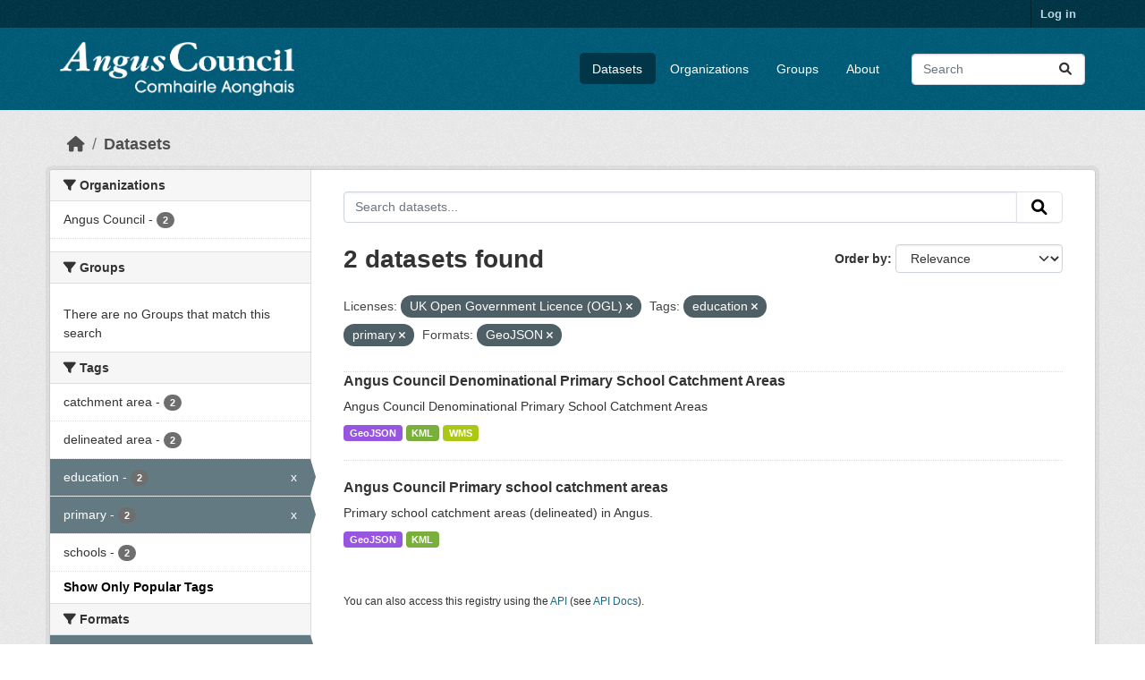

--- FILE ---
content_type: text/html; charset=utf-8
request_url: https://opendata.angus.gov.uk/dataset/?license_id=uk-ogl&tags=education&tags=primary&res_format=GeoJSON&_tags_limit=0
body_size: 6057
content:
<!DOCTYPE html>
<!--[if IE 9]> <html lang="en" class="ie9"> <![endif]-->
<!--[if gt IE 8]><!--> <html lang="en"  > <!--<![endif]-->
  <head>
    <meta charset="utf-8" />
      <meta name="csrf_field_name" content="_csrf_token" />
      <meta name="_csrf_token" content="ImNiOGI4NTQ2MzI2YjM3NDkxYWE3YjE2MDNhNmVmM2U0MThkMTc1OTQi.aXBsLA.1aYtNBI5hw8oCpzDZzEGZvXpPb4" />

      <meta name="generator" content="ckan 2.10.8" />
      <meta name="viewport" content="width=device-width, initial-scale=1.0">
    <title>Dataset - Angus Council Open Data</title>

    
    <link rel="shortcut icon" href="https://opendata.angus.gov.uk/dataset/6b0fb983-52bb-4fd1-8a09-26923a5bea53/resource/b4dae50a-fbd4-466d-a933-b29648fa7f24/download/ang-favicon.ico" />
    
  
    
      
      
      
    
    
    

  


    
      
      
    

    
    <link href="/webassets/base/f7794699_main.css" rel="stylesheet"/>
<link href="/webassets/ckanext-geoview/f197a782_geo-resource-styles.css" rel="stylesheet"/>
<link href="/webassets/ckanext-activity/6ac15be0_activity.css" rel="stylesheet"/><style>
        .homepage .hero {
    background: rgba(0, 0, 0, 0) url("https://opendata.angus.gov.uk/dataset/6b0fb983-52bb-4fd1-8a09-26923a5bea53/resource/c92612aa-f744-40e0-bed3-512d787c2625/download/angus2.jpg");
    padding: 80px;
}
.homepage .module-search .module-content {
    color: rgb(255, 255, 255);
    background-color: #00AA90;
}
.homepage .module-search .tags {
    background-color: #0C489C;
   display: none;
}
.search-form {
    margin-bottom: 0px;
}
.homepage .module-promotion {
    background: #fff;
    padding: 10px;
    visibility: hidden;
    height: 10px;
}
@media (min-width: 768px) {
    .col-md-6 {
        flex: 0 0 auto;
        width: 55%;
    }
}
      </style>
    
  </head>

  
  <body data-site-root="https://opendata.angus.gov.uk/" data-locale-root="https://opendata.angus.gov.uk/" >

    
    <div class="visually-hidden-focusable"><a href="#content">Skip to main content</a></div>
  

  
    

 
<div class="account-masthead">
  <div class="container">
     
    <nav class="account not-authed" aria-label="Account">
      <ul class="list-unstyled">
        
        <li><a href="/user/login">Log in</a></li>
         
      </ul>
    </nav>
     
  </div>
</div>

<header class="masthead">
  <div class="container">
      
    <nav class="navbar navbar-expand-lg navbar-light">
      <hgroup class="header-image navbar-left">

      
      
      <a class="logo" href="/">
        <img src="/uploads/admin/2023-12-09-040700.576038AC-Logo-Text-Landscape-White-Gaelic.png" alt="Angus Council Open Data"
          title="Angus Council Open Data" />
      </a>
      
      

       </hgroup>
      <button class="navbar-toggler" type="button" data-bs-toggle="collapse" data-bs-target="#main-navigation-toggle"
        aria-controls="main-navigation-toggle" aria-expanded="false" aria-label="Toggle navigation">
        <span class="fa fa-bars text-white"></span>
      </button>

      <div class="main-navbar collapse navbar-collapse" id="main-navigation-toggle">
        <ul class="navbar-nav ms-auto mb-2 mb-lg-0">
          
            
              
              

		          <li class="active"><a href="/dataset/">Datasets</a></li><li><a href="/organization/">Organizations</a></li><li><a href="/group/">Groups</a></li><li><a href="/about">About</a></li>
	          
          </ul>

      
      
          <form class="d-flex site-search" action="/dataset/" method="get">
              <label class="d-none" for="field-sitewide-search">Search Datasets...</label>
              <input id="field-sitewide-search" class="form-control me-2"  type="text" name="q" placeholder="Search" aria-label="Search datasets..."/>
              <button class="btn" type="submit" aria-label="Submit"><i class="fa fa-search"></i></button>
          </form>
      
      </div>
    </nav>
  </div>
</header>

  
    <div class="main">
      <div id="content" class="container">
        
          
            <div class="flash-messages">
              
                
              
            </div>
          

          
            <div class="toolbar" role="navigation" aria-label="Breadcrumb">
              
                
                  <ol class="breadcrumb">
                    
<li class="home"><a href="/" aria-label="Home"><i class="fa fa-home"></i><span> Home</span></a></li>
                    
  <li class="active"><a href="/dataset/">Datasets</a></li>

                  </ol>
                
              
            </div>
          

          <div class="row wrapper">
            
            
            

            
              <aside class="secondary col-md-3">
                
                
  <div class="filters">
    <div>
      
        

    
    
	
	    
		<section class="module module-narrow module-shallow">
		    
			<h2 class="module-heading">
			    <i class="fa fa-filter"></i>
			    Organizations
			</h2>
		    
		    
			
			    
				<nav aria-label="Organizations">
				    <ul class="list-unstyled nav nav-simple nav-facet">
					
					    
					    
					    
					    
					    <li class="nav-item ">
						<a href="/dataset/?license_id=uk-ogl&amp;tags=education&amp;tags=primary&amp;res_format=GeoJSON&amp;_tags_limit=0&amp;organization=angus-council" title="">
						    <span class="item-label">Angus Council</span>
						    <span class="hidden separator"> - </span>
						    <span class="item-count badge">2</span>
							
						</a>
					    </li>
					
				    </ul>
				</nav>

				<p class="module-footer">
				    
					
				    
				</p>
			    
			
		    
		</section>
	    
	
    

      
        

    
    
	
	    
		<section class="module module-narrow module-shallow">
		    
			<h2 class="module-heading">
			    <i class="fa fa-filter"></i>
			    Groups
			</h2>
		    
		    
			
			    
				<p class="module-content empty">There are no Groups that match this search</p>
			    
			
		    
		</section>
	    
	
    

      
        

    
    
	
	    
		<section class="module module-narrow module-shallow">
		    
			<h2 class="module-heading">
			    <i class="fa fa-filter"></i>
			    Tags
			</h2>
		    
		    
			
			    
				<nav aria-label="Tags">
				    <ul class="list-unstyled nav nav-simple nav-facet">
					
					    
					    
					    
					    
					    <li class="nav-item ">
						<a href="/dataset/?license_id=uk-ogl&amp;tags=education&amp;tags=primary&amp;res_format=GeoJSON&amp;_tags_limit=0&amp;tags=catchment+area" title="">
						    <span class="item-label">catchment area</span>
						    <span class="hidden separator"> - </span>
						    <span class="item-count badge">2</span>
							
						</a>
					    </li>
					
					    
					    
					    
					    
					    <li class="nav-item ">
						<a href="/dataset/?license_id=uk-ogl&amp;tags=education&amp;tags=primary&amp;res_format=GeoJSON&amp;_tags_limit=0&amp;tags=delineated+area" title="">
						    <span class="item-label">delineated area</span>
						    <span class="hidden separator"> - </span>
						    <span class="item-count badge">2</span>
							
						</a>
					    </li>
					
					    
					    
					    
					    
					    <li class="nav-item  active">
						<a href="/dataset/?license_id=uk-ogl&amp;tags=primary&amp;res_format=GeoJSON&amp;_tags_limit=0" title="">
						    <span class="item-label">education</span>
						    <span class="hidden separator"> - </span>
						    <span class="item-count badge">2</span>
							<span class="facet-close">x</span>
						</a>
					    </li>
					
					    
					    
					    
					    
					    <li class="nav-item  active">
						<a href="/dataset/?license_id=uk-ogl&amp;tags=education&amp;res_format=GeoJSON&amp;_tags_limit=0" title="">
						    <span class="item-label">primary</span>
						    <span class="hidden separator"> - </span>
						    <span class="item-count badge">2</span>
							<span class="facet-close">x</span>
						</a>
					    </li>
					
					    
					    
					    
					    
					    <li class="nav-item ">
						<a href="/dataset/?license_id=uk-ogl&amp;tags=education&amp;tags=primary&amp;res_format=GeoJSON&amp;_tags_limit=0&amp;tags=schools" title="">
						    <span class="item-label">schools</span>
						    <span class="hidden separator"> - </span>
						    <span class="item-count badge">2</span>
							
						</a>
					    </li>
					
				    </ul>
				</nav>

				<p class="module-footer">
				    
					<a href="/dataset/?license_id=uk-ogl&amp;tags=education&amp;tags=primary&amp;res_format=GeoJSON" class="read-more">Show Only Popular Tags</a>
				    
				</p>
			    
			
		    
		</section>
	    
	
    

      
        

    
    
	
	    
		<section class="module module-narrow module-shallow">
		    
			<h2 class="module-heading">
			    <i class="fa fa-filter"></i>
			    Formats
			</h2>
		    
		    
			
			    
				<nav aria-label="Formats">
				    <ul class="list-unstyled nav nav-simple nav-facet">
					
					    
					    
					    
					    
					    <li class="nav-item  active">
						<a href="/dataset/?license_id=uk-ogl&amp;tags=education&amp;tags=primary&amp;_tags_limit=0" title="">
						    <span class="item-label">GeoJSON</span>
						    <span class="hidden separator"> - </span>
						    <span class="item-count badge">2</span>
							<span class="facet-close">x</span>
						</a>
					    </li>
					
					    
					    
					    
					    
					    <li class="nav-item ">
						<a href="/dataset/?license_id=uk-ogl&amp;tags=education&amp;tags=primary&amp;res_format=GeoJSON&amp;_tags_limit=0&amp;res_format=KML" title="">
						    <span class="item-label">KML</span>
						    <span class="hidden separator"> - </span>
						    <span class="item-count badge">2</span>
							
						</a>
					    </li>
					
					    
					    
					    
					    
					    <li class="nav-item ">
						<a href="/dataset/?license_id=uk-ogl&amp;tags=education&amp;tags=primary&amp;res_format=GeoJSON&amp;_tags_limit=0&amp;res_format=WMS" title="">
						    <span class="item-label">WMS</span>
						    <span class="hidden separator"> - </span>
						    <span class="item-count badge">1</span>
							
						</a>
					    </li>
					
				    </ul>
				</nav>

				<p class="module-footer">
				    
					
				    
				</p>
			    
			
		    
		</section>
	    
	
    

      
        

    
    
	
	    
		<section class="module module-narrow module-shallow">
		    
			<h2 class="module-heading">
			    <i class="fa fa-filter"></i>
			    Licenses
			</h2>
		    
		    
			
			    
				<nav aria-label="Licenses">
				    <ul class="list-unstyled nav nav-simple nav-facet">
					
					    
					    
					    
					    
					    <li class="nav-item  active">
						<a href="/dataset/?tags=education&amp;tags=primary&amp;res_format=GeoJSON&amp;_tags_limit=0" title="UK Open Government Licence (OGL)">
						    <span class="item-label">UK Open Government...</span>
						    <span class="hidden separator"> - </span>
						    <span class="item-count badge">2</span>
							<span class="facet-close">x</span>
						</a>
					    </li>
					
				    </ul>
				</nav>

				<p class="module-footer">
				    
					
				    
				</p>
			    
			
		    
		</section>
	    
	
    

      
    </div>
    <a class="close no-text hide-filters"><i class="fa fa-times-circle"></i><span class="text">close</span></a>
  </div>

              </aside>
            

            
              <div class="primary col-md-9 col-xs-12" role="main">
                
                
  <section class="module">
    <div class="module-content">
      
        
      
      
        
        
        







<form id="dataset-search-form" class="search-form" method="get" data-module="select-switch">

  
    <div class="input-group search-input-group">
      <input aria-label="Search datasets..." id="field-giant-search" type="text" class="form-control input-lg" name="q" value="" autocomplete="off" placeholder="Search datasets...">
      
      <button class="btn btn-default btn-lg" type="submit" value="search" aria-label="Submit">
        <i class="fa fa-search"></i>
      </button>
      
    </div>
  

  
    <span>






<input type="hidden" name="license_id" value="uk-ogl" />





<input type="hidden" name="tags" value="education" />





<input type="hidden" name="tags" value="primary" />





<input type="hidden" name="res_format" value="GeoJSON" />



</span>
  

  
    
      <div class="form-group control-order-by">
        <label for="field-order-by">Order by</label>
        <select id="field-order-by" name="sort" class="form-control form-select">
          
            
              <option value="score desc, metadata_modified desc" selected="selected">Relevance</option>
            
          
            
              <option value="title_string asc">Name Ascending</option>
            
          
            
              <option value="title_string desc">Name Descending</option>
            
          
            
              <option value="metadata_modified desc">Last Modified</option>
            
          
            
          
        </select>
        
        <button class="btn btn-default js-hide" type="submit">Go</button>
        
      </div>
    
  

  
    
      <h1>

  
  
  
  

2 datasets found</h1>
    
  

  
    
      <p class="filter-list">
        
          
          <span class="facet">Licenses:</span>
          
            <span class="filtered pill">UK Open Government Licence (OGL)
              <a href="/dataset/?tags=education&amp;tags=primary&amp;res_format=GeoJSON&amp;_tags_limit=0" class="remove" title="Remove"><i class="fa fa-times"></i></a>
            </span>
          
        
          
          <span class="facet">Tags:</span>
          
            <span class="filtered pill">education
              <a href="/dataset/?license_id=uk-ogl&amp;tags=primary&amp;res_format=GeoJSON&amp;_tags_limit=0" class="remove" title="Remove"><i class="fa fa-times"></i></a>
            </span>
          
            <span class="filtered pill">primary
              <a href="/dataset/?license_id=uk-ogl&amp;tags=education&amp;res_format=GeoJSON&amp;_tags_limit=0" class="remove" title="Remove"><i class="fa fa-times"></i></a>
            </span>
          
        
          
          <span class="facet">Formats:</span>
          
            <span class="filtered pill">GeoJSON
              <a href="/dataset/?license_id=uk-ogl&amp;tags=education&amp;tags=primary&amp;_tags_limit=0" class="remove" title="Remove"><i class="fa fa-times"></i></a>
            </span>
          
        
      </p>
      <a class="show-filters btn btn-default">Filter Results</a>
    
  

</form>




      
      
        

  
    <ul class="dataset-list list-unstyled">
    	
	      
	        




  <li class="dataset-item">
    
      <div class="dataset-content">
        
          <h2 class="dataset-heading">
            
              
            
            
    <a href="/dataset/angus-council-denominational-primary-school-catchment-areas" title="Angus Council Denominational Primary School Catchment Areas">
      Angus Council Denominational Primary School Catchment Areas
    </a>
            
            
              
              
            
          </h2>
        
        
          
            <div>Angus Council Denominational Primary School Catchment Areas</div>
          
        
      </div>
      
        
          
            <ul class="dataset-resources list-unstyled">
              
                
                <li>
                  <a href="/dataset/angus-council-denominational-primary-school-catchment-areas" class="badge badge-default" data-format="geojson">GeoJSON</a>
                </li>
                
                <li>
                  <a href="/dataset/angus-council-denominational-primary-school-catchment-areas" class="badge badge-default" data-format="kml">KML</a>
                </li>
                
                <li>
                  <a href="/dataset/angus-council-denominational-primary-school-catchment-areas" class="badge badge-default" data-format="wms">WMS</a>
                </li>
                
              
            </ul>
          
        
      
    
  </li>

	      
	        




  <li class="dataset-item">
    
      <div class="dataset-content">
        
          <h2 class="dataset-heading">
            
              
            
            
    <a href="/dataset/angus-council-primary-school-catchment-areas" title="Angus Council Primary school catchment areas">
      Angus Council Primary school catchment areas
    </a>
            
            
              
              
            
          </h2>
        
        
          
            <div>Primary school catchment areas (delineated) in Angus.</div>
          
        
      </div>
      
        
          
            <ul class="dataset-resources list-unstyled">
              
                
                <li>
                  <a href="/dataset/angus-council-primary-school-catchment-areas" class="badge badge-default" data-format="geojson">GeoJSON</a>
                </li>
                
                <li>
                  <a href="/dataset/angus-council-primary-school-catchment-areas" class="badge badge-default" data-format="kml">KML</a>
                </li>
                
              
            </ul>
          
        
      
    
  </li>

	      
	    
    </ul>
  

      
    </div>

    
      
    
  </section>

  
    <section class="module">
      <div class="module-content">
        
          <small>
            
            
            
          You can also access this registry using the <a href="/api/3">API</a> (see <a href="https://docs.ckan.org/en/2.10/api/">API Docs</a>).
          </small>
        
      </div>
    </section>
  

              </div>
            
          </div>
        
      </div>
    </div>
  
    <footer class="site-footer">
  <div class="container">
    
    <div class="row">
      <div class="col-md-8 footer-links">
        
          <ul class="list-unstyled">
            
              <li><a href="/about">About Angus Council Open Data</a></li>
            
          </ul>
          <ul class="list-unstyled">
            
              
              <li><a href="https://docs.ckan.org/en/2.10/api/">CKAN API</a></li>
              <li><a href="https://www.ckan.org/">CKAN Association</a></li>
              <li><a href="https://www.opendefinition.org/od/"><img src="/base/images/od_80x15_blue.png" alt="Open Data"></a></li>
            
          </ul>
        
      </div>
      <div class="col-md-4 attribution">
        
          <p><strong>Powered by</strong> <a class="hide-text ckan-footer-logo" href="http://ckan.org">CKAN</a></p>
        
        
          
<form class="lang-select" action="/util/redirect" data-module="select-switch" method="POST">
  
<input type="hidden" name="_csrf_token" value="ImNiOGI4NTQ2MzI2YjM3NDkxYWE3YjE2MDNhNmVmM2U0MThkMTc1OTQi.aXBsLA.1aYtNBI5hw8oCpzDZzEGZvXpPb4"/> 
  <div class="form-group">
    <label for="field-lang-select">Language</label>
    <select id="field-lang-select" name="url" data-module="autocomplete" data-module-dropdown-class="lang-dropdown" data-module-container-class="lang-container">
      
        <option value="/en/dataset/?license_id=uk-ogl&amp;tags=education&amp;tags=primary&amp;res_format=GeoJSON&amp;_tags_limit=0" selected="selected">
          English
        </option>
      
        <option value="/eu/dataset/?license_id=uk-ogl&amp;tags=education&amp;tags=primary&amp;res_format=GeoJSON&amp;_tags_limit=0" >
          euskara
        </option>
      
        <option value="/de/dataset/?license_id=uk-ogl&amp;tags=education&amp;tags=primary&amp;res_format=GeoJSON&amp;_tags_limit=0" >
          Deutsch
        </option>
      
        <option value="/th/dataset/?license_id=uk-ogl&amp;tags=education&amp;tags=primary&amp;res_format=GeoJSON&amp;_tags_limit=0" >
          ไทย
        </option>
      
        <option value="/bg/dataset/?license_id=uk-ogl&amp;tags=education&amp;tags=primary&amp;res_format=GeoJSON&amp;_tags_limit=0" >
          български
        </option>
      
        <option value="/el/dataset/?license_id=uk-ogl&amp;tags=education&amp;tags=primary&amp;res_format=GeoJSON&amp;_tags_limit=0" >
          Ελληνικά
        </option>
      
        <option value="/gl/dataset/?license_id=uk-ogl&amp;tags=education&amp;tags=primary&amp;res_format=GeoJSON&amp;_tags_limit=0" >
          galego
        </option>
      
        <option value="/mk/dataset/?license_id=uk-ogl&amp;tags=education&amp;tags=primary&amp;res_format=GeoJSON&amp;_tags_limit=0" >
          македонски
        </option>
      
        <option value="/en_AU/dataset/?license_id=uk-ogl&amp;tags=education&amp;tags=primary&amp;res_format=GeoJSON&amp;_tags_limit=0" >
          English (Australia)
        </option>
      
        <option value="/es_AR/dataset/?license_id=uk-ogl&amp;tags=education&amp;tags=primary&amp;res_format=GeoJSON&amp;_tags_limit=0" >
          español (Argentina)
        </option>
      
        <option value="/ja/dataset/?license_id=uk-ogl&amp;tags=education&amp;tags=primary&amp;res_format=GeoJSON&amp;_tags_limit=0" >
          日本語
        </option>
      
        <option value="/ca/dataset/?license_id=uk-ogl&amp;tags=education&amp;tags=primary&amp;res_format=GeoJSON&amp;_tags_limit=0" >
          català
        </option>
      
        <option value="/it/dataset/?license_id=uk-ogl&amp;tags=education&amp;tags=primary&amp;res_format=GeoJSON&amp;_tags_limit=0" >
          italiano
        </option>
      
        <option value="/vi/dataset/?license_id=uk-ogl&amp;tags=education&amp;tags=primary&amp;res_format=GeoJSON&amp;_tags_limit=0" >
          Tiếng Việt
        </option>
      
        <option value="/fi/dataset/?license_id=uk-ogl&amp;tags=education&amp;tags=primary&amp;res_format=GeoJSON&amp;_tags_limit=0" >
          suomi
        </option>
      
        <option value="/tl/dataset/?license_id=uk-ogl&amp;tags=education&amp;tags=primary&amp;res_format=GeoJSON&amp;_tags_limit=0" >
          Filipino (Pilipinas)
        </option>
      
        <option value="/zh_Hant_TW/dataset/?license_id=uk-ogl&amp;tags=education&amp;tags=primary&amp;res_format=GeoJSON&amp;_tags_limit=0" >
          中文 (繁體, 台灣)
        </option>
      
        <option value="/pt_BR/dataset/?license_id=uk-ogl&amp;tags=education&amp;tags=primary&amp;res_format=GeoJSON&amp;_tags_limit=0" >
          português (Brasil)
        </option>
      
        <option value="/ru/dataset/?license_id=uk-ogl&amp;tags=education&amp;tags=primary&amp;res_format=GeoJSON&amp;_tags_limit=0" >
          русский
        </option>
      
        <option value="/fa_IR/dataset/?license_id=uk-ogl&amp;tags=education&amp;tags=primary&amp;res_format=GeoJSON&amp;_tags_limit=0" >
          فارسی (ایران)
        </option>
      
        <option value="/ro/dataset/?license_id=uk-ogl&amp;tags=education&amp;tags=primary&amp;res_format=GeoJSON&amp;_tags_limit=0" >
          română
        </option>
      
        <option value="/uk_UA/dataset/?license_id=uk-ogl&amp;tags=education&amp;tags=primary&amp;res_format=GeoJSON&amp;_tags_limit=0" >
          українська (Україна)
        </option>
      
        <option value="/ne/dataset/?license_id=uk-ogl&amp;tags=education&amp;tags=primary&amp;res_format=GeoJSON&amp;_tags_limit=0" >
          नेपाली
        </option>
      
        <option value="/pl/dataset/?license_id=uk-ogl&amp;tags=education&amp;tags=primary&amp;res_format=GeoJSON&amp;_tags_limit=0" >
          polski
        </option>
      
        <option value="/no/dataset/?license_id=uk-ogl&amp;tags=education&amp;tags=primary&amp;res_format=GeoJSON&amp;_tags_limit=0" >
          norsk
        </option>
      
        <option value="/sr_Latn/dataset/?license_id=uk-ogl&amp;tags=education&amp;tags=primary&amp;res_format=GeoJSON&amp;_tags_limit=0" >
          srpski (latinica)
        </option>
      
        <option value="/en_GB/dataset/?license_id=uk-ogl&amp;tags=education&amp;tags=primary&amp;res_format=GeoJSON&amp;_tags_limit=0" >
          English (United Kingdom)
        </option>
      
        <option value="/my_MM/dataset/?license_id=uk-ogl&amp;tags=education&amp;tags=primary&amp;res_format=GeoJSON&amp;_tags_limit=0" >
          မြန်မာ (မြန်မာ)
        </option>
      
        <option value="/is/dataset/?license_id=uk-ogl&amp;tags=education&amp;tags=primary&amp;res_format=GeoJSON&amp;_tags_limit=0" >
          íslenska
        </option>
      
        <option value="/id/dataset/?license_id=uk-ogl&amp;tags=education&amp;tags=primary&amp;res_format=GeoJSON&amp;_tags_limit=0" >
          Indonesia
        </option>
      
        <option value="/ko_KR/dataset/?license_id=uk-ogl&amp;tags=education&amp;tags=primary&amp;res_format=GeoJSON&amp;_tags_limit=0" >
          한국어 (대한민국)
        </option>
      
        <option value="/he/dataset/?license_id=uk-ogl&amp;tags=education&amp;tags=primary&amp;res_format=GeoJSON&amp;_tags_limit=0" >
          עברית
        </option>
      
        <option value="/nl/dataset/?license_id=uk-ogl&amp;tags=education&amp;tags=primary&amp;res_format=GeoJSON&amp;_tags_limit=0" >
          Nederlands
        </option>
      
        <option value="/cs_CZ/dataset/?license_id=uk-ogl&amp;tags=education&amp;tags=primary&amp;res_format=GeoJSON&amp;_tags_limit=0" >
          čeština (Česko)
        </option>
      
        <option value="/am/dataset/?license_id=uk-ogl&amp;tags=education&amp;tags=primary&amp;res_format=GeoJSON&amp;_tags_limit=0" >
          አማርኛ
        </option>
      
        <option value="/lt/dataset/?license_id=uk-ogl&amp;tags=education&amp;tags=primary&amp;res_format=GeoJSON&amp;_tags_limit=0" >
          lietuvių
        </option>
      
        <option value="/sr/dataset/?license_id=uk-ogl&amp;tags=education&amp;tags=primary&amp;res_format=GeoJSON&amp;_tags_limit=0" >
          српски
        </option>
      
        <option value="/km/dataset/?license_id=uk-ogl&amp;tags=education&amp;tags=primary&amp;res_format=GeoJSON&amp;_tags_limit=0" >
          ខ្មែរ
        </option>
      
        <option value="/lv/dataset/?license_id=uk-ogl&amp;tags=education&amp;tags=primary&amp;res_format=GeoJSON&amp;_tags_limit=0" >
          latviešu
        </option>
      
        <option value="/es/dataset/?license_id=uk-ogl&amp;tags=education&amp;tags=primary&amp;res_format=GeoJSON&amp;_tags_limit=0" >
          español
        </option>
      
        <option value="/uk/dataset/?license_id=uk-ogl&amp;tags=education&amp;tags=primary&amp;res_format=GeoJSON&amp;_tags_limit=0" >
          українська
        </option>
      
        <option value="/fr/dataset/?license_id=uk-ogl&amp;tags=education&amp;tags=primary&amp;res_format=GeoJSON&amp;_tags_limit=0" >
          français
        </option>
      
        <option value="/sl/dataset/?license_id=uk-ogl&amp;tags=education&amp;tags=primary&amp;res_format=GeoJSON&amp;_tags_limit=0" >
          slovenščina
        </option>
      
        <option value="/pt_PT/dataset/?license_id=uk-ogl&amp;tags=education&amp;tags=primary&amp;res_format=GeoJSON&amp;_tags_limit=0" >
          português (Portugal)
        </option>
      
        <option value="/zh_Hans_CN/dataset/?license_id=uk-ogl&amp;tags=education&amp;tags=primary&amp;res_format=GeoJSON&amp;_tags_limit=0" >
          中文 (简体, 中国)
        </option>
      
        <option value="/sk/dataset/?license_id=uk-ogl&amp;tags=education&amp;tags=primary&amp;res_format=GeoJSON&amp;_tags_limit=0" >
          slovenčina
        </option>
      
        <option value="/nb_NO/dataset/?license_id=uk-ogl&amp;tags=education&amp;tags=primary&amp;res_format=GeoJSON&amp;_tags_limit=0" >
          norsk bokmål (Norge)
        </option>
      
        <option value="/gl_ES/dataset/?license_id=uk-ogl&amp;tags=education&amp;tags=primary&amp;res_format=GeoJSON&amp;_tags_limit=0" >
          galego (España)
        </option>
      
        <option value="/ar/dataset/?license_id=uk-ogl&amp;tags=education&amp;tags=primary&amp;res_format=GeoJSON&amp;_tags_limit=0" >
          العربية
        </option>
      
        <option value="/hr/dataset/?license_id=uk-ogl&amp;tags=education&amp;tags=primary&amp;res_format=GeoJSON&amp;_tags_limit=0" >
          hrvatski
        </option>
      
        <option value="/da_DK/dataset/?license_id=uk-ogl&amp;tags=education&amp;tags=primary&amp;res_format=GeoJSON&amp;_tags_limit=0" >
          dansk (Danmark)
        </option>
      
        <option value="/tr/dataset/?license_id=uk-ogl&amp;tags=education&amp;tags=primary&amp;res_format=GeoJSON&amp;_tags_limit=0" >
          Türkçe
        </option>
      
        <option value="/hu/dataset/?license_id=uk-ogl&amp;tags=education&amp;tags=primary&amp;res_format=GeoJSON&amp;_tags_limit=0" >
          magyar
        </option>
      
        <option value="/sq/dataset/?license_id=uk-ogl&amp;tags=education&amp;tags=primary&amp;res_format=GeoJSON&amp;_tags_limit=0" >
          shqip
        </option>
      
        <option value="/bs/dataset/?license_id=uk-ogl&amp;tags=education&amp;tags=primary&amp;res_format=GeoJSON&amp;_tags_limit=0" >
          bosanski
        </option>
      
        <option value="/mn_MN/dataset/?license_id=uk-ogl&amp;tags=education&amp;tags=primary&amp;res_format=GeoJSON&amp;_tags_limit=0" >
          монгол (Монгол)
        </option>
      
        <option value="/sv/dataset/?license_id=uk-ogl&amp;tags=education&amp;tags=primary&amp;res_format=GeoJSON&amp;_tags_limit=0" >
          svenska
        </option>
      
    </select>
  </div>
  <button class="btn btn-default d-none " type="submit">Go</button>
</form>


        
      </div>
    </div>
    
  </div>
</footer>
  
  
  
  
  
  
    

  

      

    
    
    <link href="/webassets/vendor/f3b8236b_select2.css" rel="stylesheet"/>
<link href="/webassets/vendor/d05bf0e7_fontawesome.css" rel="stylesheet"/>
    <script src="/webassets/vendor/8c3c143a_jquery.js" type="text/javascript"></script>
<script src="/webassets/vendor/9cf42cfd_vendor.js" type="text/javascript"></script>
<script src="/webassets/vendor/6d1ad7e6_bootstrap.js" type="text/javascript"></script>
<script src="/webassets/base/6fddaa3f_main.js" type="text/javascript"></script>
<script src="/webassets/base/0d750fad_ckan.js" type="text/javascript"></script>
<script src="/webassets/activity/0fdb5ee0_activity.js" type="text/javascript"></script>
  </body>
</html>